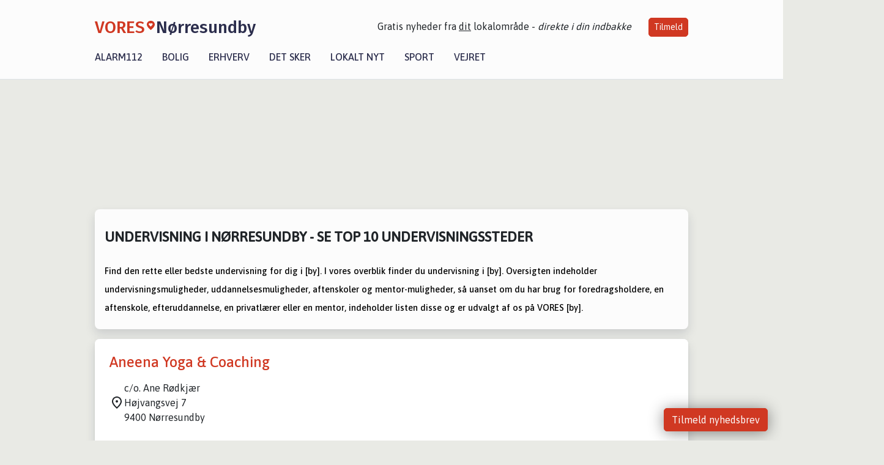

--- FILE ---
content_type: text/html; charset=utf-8
request_url: https://vores-norresundby.dk/erhverv/top10-undervisning-i-noerresundby
body_size: 12267
content:


<!DOCTYPE html>
<html lang="da">
<head>
    <meta charset="utf-8" />
    <meta name="viewport" content="width=device-width, initial-scale=1.0" />
    <title>Undervisning i N&#xF8;rresundby &#x2013; Se top 10 Undervisningssteder &#x2013; VORES N&#xF8;rresundby</title>
    
    <link href='https://fonts.gstatic.com' rel='preconnect' crossorigin>
<link href='https://assets.vorescdn.dk' rel='preconnect' crossorigin>
    <link rel="manifest" href="/manifest.json">
        <meta name="description" content="Er du p&#xE5; udkig efter en undervisning i N&#xF8;rresundby? S&#xE5; se med her! Vi giver et overblik over de 10 bedste Undervisningssteder i N&#xF8;rresundby." />


    <link rel="canonical" href="https://vores-norresundby.dk/erhverv/top10-undervisning-i-noerresundby">


<meta property="fb:app_id" content="603210533761694" />
    <meta property="fb:pages" content="113787850160589" />



    <meta name="google-site-verification" content="ysyJWBJX9HjFK_y9GAiKy7BoAbAEMjyDqlsVRxd-T58" />

    <meta name="facebook-domain-verification" content="johe6jxox4bekr9xzzvsii12646q8m" />

    
<link rel="icon" type="image/png" href="/img/icons/icon-152x152.png" />
<link rel="apple-touch-icon" type="image/png" href="/favicon.png" />

<link rel="preload" as="style" href="https://fonts.googleapis.com/css?family=Frank&#x2B;Ruhl&#x2B;Libre:400,700|Asap:400,500|Fira&#x2B;Sans:500|Merriweather:400&amp;display=swap">
<link href="https://fonts.googleapis.com/css?family=Frank&#x2B;Ruhl&#x2B;Libre:400,700|Asap:400,500|Fira&#x2B;Sans:500|Merriweather:400&amp;display=swap" rel="stylesheet" />

<link rel="preload" as="style" href="/dist/main.css?v=4lVlcf_nVVhS9k3-PzDma9gPCqVzZa-xwe6Z3nUGu-A">
<link rel="stylesheet" href="/dist/main.css?v=4lVlcf_nVVhS9k3-PzDma9gPCqVzZa-xwe6Z3nUGu-A" />
        <script type="text/javascript">
        window.dataLayer = window.dataLayer || [];
        window.dataLayer.push({
            dlv_page_type: "top-10",
            dlv_category: "Undervisning",
            dlv_source: null
        });
    </script>

    
    
<script>
var voresConfiguration = {"modules":["floating-subscribe"],"site":{"name":"N\u00F8rresundby","siteName":"VORES N\u00F8rresundby","hostname":"vores-norresundby.dk","facebookPageId":113787850160589,"instagramHandle":"vores.nordjylland"},"bannerPlaceholder":{"salesEmail":"salg@voresdigital.dk?subject=Henvendelse fra VORES N\u00F8rresundby","logo":"https://assets.vorescdn.dk/remote/vores-norresundby.dk/img/logo/site.png?width=250"},"facebookAppId":"603210533761694","googleSignInClientId":"643495767278-bqenl96m5li36d9c3e1a1ujch1giorgn.apps.googleusercontent.com","products":{"groceryPlusProductId":"832729fc-0197-4a09-a829-2ad24ec33c74"},"csrf":"CfDJ8FuIb0WNFg9DhYJimJMeEWhspx3bdsBjiqEu1ZEMVNhZuyl0E_WVkvYJxuWm4KTIsACY44MIG-APFxAX7qW4lVyZQyzuLefTCh9xZ2OozKqZWWrLVCcl56QoMT9MrtH7_N02L-HOzvJAAtKWWClx9Yk","gtmId":"GTM-PMFG7C7"}
</script>

<script src="/dist/essentials-bundle.js?v=hjEg4_jAEA1nYcyRynaMY4wTMfjlzT6aiRLaBhOhzEo" defer></script>
    
<script type="text/javascript">
var utag_data = {
}
</script>
<!-- Loading script asynchronously -->
<script type="text/javascript">
    (function(a,b,c,d){
    a='//tags.tiqcdn.com/utag/jysk-fynske-medier/partners/prod/utag.js';
    b=document;c='script';d=b.createElement(c);d.src=a;d.type='text/java'+c;d.async=true;
    a=b.getElementsByTagName(c)[0];a.parentNode.insertBefore(d,a);
    })();
</script>


<script async='async' src='//macro.adnami.io/macro/hosts/adsm.macro.voresdigital.dk.js'></script>


<script src="//zrzzqdBnFEBxKXGb4.ay.delivery/manager/zrzzqdBnFEBxKXGb4" type="text/javascript" referrerpolicy="no-referrer-when-downgrade"></script>


<script>window.googletag = window.googletag || {cmd: []};</script>
<script>
    googletag.cmd.push(function(){
        googletag.pubads().setTargeting('vd_page', "vores-norresundby.dk");
googletag.pubads().setTargeting('vd_category', "undervisning");googletag.pubads().setTargeting('vd_type', "top-10");    });
</script>
</head>
<body>
    

<div class="d-flex flex-column">
    

<header class="" id="header">
    <nav class="navbar navbar-expand-md navbar-light sticky ">
        <div class="container">
            <div class="d-flex flex-wrap align-items-center w-100 justify-content-between">
                    <a class="logo" href="/">
        <span>VORES</span><div class="logo-icon"><img alt="" src="/img/logo/homeheart.svg" aria-hidden="true" /></div><span>N&#xF8;rresundby</span>
                    </a>
                    <burger-menu></burger-menu>
                    <div class="d-none d-lg-block">
                        <span>Gratis nyheder fra <u>dit</u> lokalområde - <i>direkte i din indbakke</i></span>
                        <button onclick="vmh.showSubscribeModal('Header')" class="ml-4 btn btn-sm btn-primary">Tilmeld</button>
                    </div>
            </div>
                <div class="d-flex flex-wrap align-items-center">
                    
                    <div class="collapse navbar-collapse text-right text-md-center" id="navbarMenu">
                        <ul class="navbar-nav mr-auto mt-2 mt-lg-0">

                            <li class="nav-item">
                                <a class="nav-link" href="/alarm112">
                                    Alarm112
                                </a>
                            </li>
                            <li class="nav-item">
                                <a class="nav-link" href="/bolig">
                                    Bolig
                                </a>
                            </li>
                            <li class="nav-item" site="Site">
                                <a class="nav-link" href="/erhverv">
                                    Erhverv
                                </a>
                            </li>
                            <li class="nav-item">
                                <a class="nav-link" href="/detsker">
                                    Det sker
                                </a>
                            </li>
                            <li class="nav-item">
                                <a class="nav-link" href="/lokaltnyt">
                                    Lokalt nyt
                                </a>
                            </li>
                            <li class="nav-item">
                                <a class="nav-link" href="/sport">
                                    Sport
                                </a>
                            </li>
                            <li class="nav-item align-middle">
                                
                            </li>
                            <li class="nav-item align-middle">
                                <a class="nav-link align-items-center" href="/vejret">
                                    Vejret
                                </a>
                            </li>
                        </ul>
                    </div>
                </div>
        </div>
    </nav>
</header>
    <div class="d-flex flex-column flex-grow-1">
        <div class="flex-grow-1">
            <div class="container pt-3">
                            <div class="step_sticky step_sticky_left">
    <div data-ay-manager-id="div-gpt-ad-sticky_1">
        <script type="text/javascript">
            window.ayManagerEnv = window.ayManagerEnv || { cmd : []};
            window.ayManagerEnv.cmd.push(function() {
                ayManagerEnv.display("div-gpt-ad-sticky_1");
            });
        </script>
    </div>
</div>
                            <div class="step_sticky step_sticky_right">
    <div data-ay-manager-id="div-gpt-ad-sticky_2">
        <script type="text/javascript">
            window.ayManagerEnv = window.ayManagerEnv || { cmd : []};
            window.ayManagerEnv.cmd.push(function() {
                ayManagerEnv.display("div-gpt-ad-sticky_2");
            });
        </script>
    </div>
</div>
                            
<div class="step_billboard">
    <div data-ay-manager-id="div-gpt-ad-billboard_1">
        <script type="text/javascript">
            window.ayManagerEnv = window.ayManagerEnv || { cmd : []};
            window.ayManagerEnv.cmd.push(function() {
                ayManagerEnv.display("div-gpt-ad-billboard_1");
            });
        </script>
    </div>
</div>
                

<div class="my-3">
    <div class="container bg-white shadow p-3 mb-3">

        <h1 class="h4 text-uppercase font-weight-bold mt-3 mb-4">Undervisning i N&#xF8;rresundby - Se top 10 Undervisningssteder</h1>

                <div class="row">
                    <div class="col-12">
                        <div style="padding: 0; overflow: visible; cursor: text; clear: both; direction: ltr; color: rgba(0, 0, 0, 1); font-size: 12px"><h2 style="padding: 0; overflow-wrap: break-word; vertical-align: baseline; font-kerning: none; color: rgba(0, 0, 0, 1)"><span data-contrast="auto" lang="DA-DK" style="padding: 0; font-size: 11pt; font-variant-ligatures: none !important"><span style="padding: 0">Find den rette </span><span style="padding: 0">eller bedste undervisning</span><span style="padding: 0"> for dig i [</span><span style="padding: 0">by</span><span style="padding: 0">]. I vores overblik finder du undervisning i [</span><span style="padding: 0">by</span><span style="padding: 0">].</span><span style="padding: 0"> Oversigten indeholder undervisningsmuligheder, uddannelsesmuligheder, aftenskoler og mentor-muligheder</span><span style="padding: 0">, så uanset om du har brug for foredragsholdere, en aftenskole, efteruddannelse</span></span><span data-contrast="auto" lang="DA-DK" style="padding: 0; font-size: 11pt; font-variant-ligatures: none !important"><span style="padding: 0">, en privatlærer eller en mentor, indeholder listen disse</span><span style="padding: 0"> og er udvalgt af os på VORES [</span><span style="padding: 0">by</span><span style="padding: 0">]</span><span style="padding: 0">.</span></span><span data-ccp-props="{&quot;201341983&quot;:0,&quot;335559739&quot;:160,&quot;335559740&quot;:259}" style="padding: 0; font-size: 11pt">&nbsp;</span><span style="font-size: 11pt">&nbsp;</span></h2></div>
                    </div>
                </div>

    </div>


        <div class="container bg-white shadow mb-3">

            <div class="row">
                

<div class="top-10-card">
        <div class="col-12" style="padding:1.5rem" ga-track-impression="" data-customerid="" data-businessname="Aneena Yoga &amp; Coaching" data-businessid="98d41c54-3d88-4509-2bca-08de4f1a9e23" data-placement="1" data-container="business_card" data-containervariant="default">
            <h2 class="name">
                <a href="/erhverv/aneena-yoga-coaching/98d41c54-3d88-4509-2bca-08de4f1a9e23" ga-track-kpi="" data-action="click_seo_profile" data-variant="title" data-customerid="" data-businessname="Aneena Yoga &amp; Coaching" data-businessid="98d41c54-3d88-4509-2bca-08de4f1a9e23" data-placement="1" data-container="business_card" data-containervariant="default">Aneena Yoga &amp; Coaching</a>
            </h2>
            <div class="address-icon">
c/o. Ane R&#xF8;dkj&#xE6;r                    <br />
                H&#xF8;jvangsvej 7
                <br />
                9400 N&#xF8;rresundby
            </div>
        </div>
</div>

<div class="modal fade" id="contactModal98d41c54-3d88-4509-2bca-08de4f1a9e23" tabindex="-1" aria-labelledby="contactModalLabel" aria-hidden="true">
    <div class="modal-dialog">
        <div class="modal-content">
            <div class="modal-body">
                
<contact-punit-form data-id="98d41c54-3d88-4509-2bca-08de4f1a9e23" data-name="Aneena Yoga &amp; Coaching"></contact-punit-form>
            </div>
            <div class="modal-footer">
                <button type="button" class="btn btn-secondary" data-dismiss="modal">Luk</button>
            </div>
        </div>
    </div>
</div>


            </div>
        </div>
        <div class="container bg-white shadow mb-3">

            <div class="row">
                

<div class="top-10-card">
        <div class="col-12" style="padding:1.5rem" ga-track-impression="" data-customerid="" data-businessname="annehlpoledance v/Anne Larsson" data-businessid="9358689b-18c6-4755-3bd9-08dd5ea704b2" data-placement="2" data-container="business_card" data-containervariant="default">
            <h2 class="name">
                <a href="/erhverv/annehlpoledance-vanne-larsson/9358689b-18c6-4755-3bd9-08dd5ea704b2" ga-track-kpi="" data-action="click_seo_profile" data-variant="title" data-customerid="" data-businessname="annehlpoledance v/Anne Larsson" data-businessid="9358689b-18c6-4755-3bd9-08dd5ea704b2" data-placement="2" data-container="business_card" data-containervariant="default">annehlpoledance v/Anne Larsson</a>
            </h2>
            <div class="address-icon">
c/o. Anne H&#xF8;jgaard Larsson                    <br />
                Solhvervs Alle 20
                <br />
                9440 Aabybro
            </div>
        </div>
</div>

<div class="modal fade" id="contactModal9358689b-18c6-4755-3bd9-08dd5ea704b2" tabindex="-1" aria-labelledby="contactModalLabel" aria-hidden="true">
    <div class="modal-dialog">
        <div class="modal-content">
            <div class="modal-body">
                
<contact-punit-form data-id="9358689b-18c6-4755-3bd9-08dd5ea704b2" data-name="annehlpoledance v/Anne Larsson"></contact-punit-form>
            </div>
            <div class="modal-footer">
                <button type="button" class="btn btn-secondary" data-dismiss="modal">Luk</button>
            </div>
        </div>
    </div>
</div>


            </div>
        </div>
        <div class="container bg-white shadow mb-3">

            <div class="row">
                

<div class="top-10-card">
        <div class="col-12" style="padding:1.5rem" ga-track-impression="" data-customerid="" data-businessname="AOF Rebild" data-businessid="931b0cce-7912-4690-f886-08d893f5b04c" data-placement="3" data-container="business_card" data-containervariant="default">
            <h2 class="name">
                <a href="/erhverv/aof-rebild/931b0cce-7912-4690-f886-08d893f5b04c" ga-track-kpi="" data-action="click_seo_profile" data-variant="title" data-customerid="" data-businessname="AOF Rebild" data-businessid="931b0cce-7912-4690-f886-08d893f5b04c" data-placement="3" data-container="business_card" data-containervariant="default">AOF Rebild</a>
            </h2>
            <div class="address-icon">
c/o. AOF Region Nordjylland                    <br />
                Tinghusgade 3
                <br />
                9400 N&#xF8;rresundby
            </div>
        </div>
</div>

<div class="modal fade" id="contactModal931b0cce-7912-4690-f886-08d893f5b04c" tabindex="-1" aria-labelledby="contactModalLabel" aria-hidden="true">
    <div class="modal-dialog">
        <div class="modal-content">
            <div class="modal-body">
                
<contact-punit-form data-id="931b0cce-7912-4690-f886-08d893f5b04c" data-name="AOF Rebild"></contact-punit-form>
            </div>
            <div class="modal-footer">
                <button type="button" class="btn btn-secondary" data-dismiss="modal">Luk</button>
            </div>
        </div>
    </div>
</div>

    <div class="modal fade" id="phoneModal931b0cce-7912-4690-f886-08d893f5b04c" tabindex="-1" aria-labelledby="phoneModalLabel" aria-hidden="true">
        <div class="modal-dialog modal-sm">
            <div class="modal-content">
                <div class="modal-header">
                    <h5 class="modal-title">AOF Rebild</h5>
                    <button type="button" class="close" data-dismiss="modal" aria-label="Close">
                        <span aria-hidden="true">&times;</span>
                    </button>
                </div>
                <div class="modal-body">
                    <p class="mb-3">Telefonnummer</p>
                    <h4 class="mb-4">
                        <a href="tel:98282898" class="text-primary">98282898</a>
                    </h4>
                </div>
                <div class="modal-footer">
                    <button type="button" class="btn btn-secondary" data-dismiss="modal">Luk</button>
                </div>
            </div>
        </div>
    </div>

            </div>
        </div>
                <div class="row mb-3">
                    <div class="col-12">
                            
<div class="step_billboard">
    <div data-ay-manager-id="div-gpt-ad-billboard_2">
        <script type="text/javascript">
            window.ayManagerEnv = window.ayManagerEnv || { cmd : []};
            window.ayManagerEnv.cmd.push(function() {
                ayManagerEnv.display("div-gpt-ad-billboard_2");
            });
        </script>
    </div>
</div>
                    </div>
                </div>
        <div class="container bg-white shadow mb-3">

            <div class="row">
                

<div class="top-10-card">
        <div class="col-12" style="padding:1.5rem" ga-track-impression="" data-customerid="" data-businessname="AOF Region Nordjylland (inkl. aftenskolerne)" data-businessid="fbff0bac-8629-4a87-02dd-08dbe89c3781" data-placement="4" data-container="business_card" data-containervariant="default">
            <h2 class="name">
                <a href="/erhverv/aof-region-nordjylland-inkl-aftenskolerne/fbff0bac-8629-4a87-02dd-08dbe89c3781" ga-track-kpi="" data-action="click_seo_profile" data-variant="title" data-customerid="" data-businessname="AOF Region Nordjylland (inkl. aftenskolerne)" data-businessid="fbff0bac-8629-4a87-02dd-08dbe89c3781" data-placement="4" data-container="business_card" data-containervariant="default">AOF Region Nordjylland (inkl. aftenskolerne)</a>
            </h2>
            <div class="address-icon">
                Tinghusgade 3
                <br />
                9400 N&#xF8;rresundby
            </div>
        </div>
</div>

<div class="modal fade" id="contactModalfbff0bac-8629-4a87-02dd-08dbe89c3781" tabindex="-1" aria-labelledby="contactModalLabel" aria-hidden="true">
    <div class="modal-dialog">
        <div class="modal-content">
            <div class="modal-body">
                
<contact-punit-form data-id="fbff0bac-8629-4a87-02dd-08dbe89c3781" data-name="AOF Region Nordjylland (inkl. aftenskolerne)"></contact-punit-form>
            </div>
            <div class="modal-footer">
                <button type="button" class="btn btn-secondary" data-dismiss="modal">Luk</button>
            </div>
        </div>
    </div>
</div>

    <div class="modal fade" id="phoneModalfbff0bac-8629-4a87-02dd-08dbe89c3781" tabindex="-1" aria-labelledby="phoneModalLabel" aria-hidden="true">
        <div class="modal-dialog modal-sm">
            <div class="modal-content">
                <div class="modal-header">
                    <h5 class="modal-title">AOF Region Nordjylland (inkl. aftenskolerne)</h5>
                    <button type="button" class="close" data-dismiss="modal" aria-label="Close">
                        <span aria-hidden="true">&times;</span>
                    </button>
                </div>
                <div class="modal-body">
                    <p class="mb-3">Telefonnummer</p>
                    <h4 class="mb-4">
                        <a href="tel:98282898" class="text-primary">98282898</a>
                    </h4>
                </div>
                <div class="modal-footer">
                    <button type="button" class="btn btn-secondary" data-dismiss="modal">Luk</button>
                </div>
            </div>
        </div>
    </div>

            </div>
        </div>
        <div class="container bg-white shadow mb-3">

            <div class="row">
                

<div class="top-10-card">
        <div class="col-12" style="padding:1.5rem" ga-track-impression="" data-customerid="" data-businessname="AT-Coach" data-businessid="73671296-ff17-4039-c1b5-08db8fc85bef" data-placement="5" data-container="business_card" data-containervariant="default">
            <h2 class="name">
                <a href="/erhverv/at-coach/73671296-ff17-4039-c1b5-08db8fc85bef" ga-track-kpi="" data-action="click_seo_profile" data-variant="title" data-customerid="" data-businessname="AT-Coach" data-businessid="73671296-ff17-4039-c1b5-08db8fc85bef" data-placement="5" data-container="business_card" data-containervariant="default">AT-Coach</a>
            </h2>
            <div class="address-icon">
c/o. Annette Thomsen                    <br />
                Uldalsvej 12 D
                <br />
                9400 N&#xF8;rresundby
            </div>
        </div>
</div>

<div class="modal fade" id="contactModal73671296-ff17-4039-c1b5-08db8fc85bef" tabindex="-1" aria-labelledby="contactModalLabel" aria-hidden="true">
    <div class="modal-dialog">
        <div class="modal-content">
            <div class="modal-body">
                
<contact-punit-form data-id="73671296-ff17-4039-c1b5-08db8fc85bef" data-name="AT-Coach"></contact-punit-form>
            </div>
            <div class="modal-footer">
                <button type="button" class="btn btn-secondary" data-dismiss="modal">Luk</button>
            </div>
        </div>
    </div>
</div>


            </div>
        </div>
        <div class="container bg-white shadow mb-3">

            <div class="row">
                

<div class="top-10-card">
        <div class="col-12" style="padding:1.5rem" ga-track-impression="" data-customerid="" data-businessname="By Aagaard" data-businessid="e32734ce-c378-46ea-279f-08d98aab5460" data-placement="6" data-container="business_card" data-containervariant="default">
            <h2 class="name">
                <a href="/erhverv/by-aagaard/e32734ce-c378-46ea-279f-08d98aab5460" ga-track-kpi="" data-action="click_seo_profile" data-variant="title" data-customerid="" data-businessname="By Aagaard" data-businessid="e32734ce-c378-46ea-279f-08d98aab5460" data-placement="6" data-container="business_card" data-containervariant="default">By Aagaard</a>
            </h2>
            <div class="address-icon">
c/o. Jimmy Pantazi Aagaard Olesen                    <br />
                Abildg&#xE5;rdsvej 47, 1. th
                <br />
                9400 N&#xF8;rresundby
            </div>
        </div>
</div>

<div class="modal fade" id="contactModale32734ce-c378-46ea-279f-08d98aab5460" tabindex="-1" aria-labelledby="contactModalLabel" aria-hidden="true">
    <div class="modal-dialog">
        <div class="modal-content">
            <div class="modal-body">
                
<contact-punit-form data-id="e32734ce-c378-46ea-279f-08d98aab5460" data-name="By Aagaard"></contact-punit-form>
            </div>
            <div class="modal-footer">
                <button type="button" class="btn btn-secondary" data-dismiss="modal">Luk</button>
            </div>
        </div>
    </div>
</div>

    <div class="modal fade" id="phoneModale32734ce-c378-46ea-279f-08d98aab5460" tabindex="-1" aria-labelledby="phoneModalLabel" aria-hidden="true">
        <div class="modal-dialog modal-sm">
            <div class="modal-content">
                <div class="modal-header">
                    <h5 class="modal-title">By Aagaard</h5>
                    <button type="button" class="close" data-dismiss="modal" aria-label="Close">
                        <span aria-hidden="true">&times;</span>
                    </button>
                </div>
                <div class="modal-body">
                    <p class="mb-3">Telefonnummer</p>
                    <h4 class="mb-4">
                        <a href="tel:20715497" class="text-primary">20715497</a>
                    </h4>
                </div>
                <div class="modal-footer">
                    <button type="button" class="btn btn-secondary" data-dismiss="modal">Luk</button>
                </div>
            </div>
        </div>
    </div>

            </div>
        </div>
                <div class="row mb-3">
                    <div class="col-12">
                            
<div class="step_billboard">
    <div data-ay-manager-id="div-gpt-ad-billboard_3">
        <script type="text/javascript">
            window.ayManagerEnv = window.ayManagerEnv || { cmd : []};
            window.ayManagerEnv.cmd.push(function() {
                ayManagerEnv.display("div-gpt-ad-billboard_3");
            });
        </script>
    </div>
</div>
                    </div>
                </div>
        <div class="container bg-white shadow mb-3">

            <div class="row">
                

<div class="top-10-card">
        <div class="col-12" style="padding:1.5rem" ga-track-impression="" data-customerid="" data-businessname="bytoftelund" data-businessid="919ba866-05f5-45be-6bf0-08dc5828fb3c" data-placement="7" data-container="business_card" data-containervariant="default">
            <h2 class="name">
                <a href="/erhverv/bytoftelund/919ba866-05f5-45be-6bf0-08dc5828fb3c" ga-track-kpi="" data-action="click_seo_profile" data-variant="title" data-customerid="" data-businessname="bytoftelund" data-businessid="919ba866-05f5-45be-6bf0-08dc5828fb3c" data-placement="7" data-container="business_card" data-containervariant="default">bytoftelund</a>
            </h2>
            <div class="address-icon">
c/o. Merete Toftelund S&#xF8;rensen                    <br />
                Peder P. Hedeg&#xE5;rds Vej 7
                <br />
                9400 N&#xF8;rresundby
            </div>
        </div>
</div>

<div class="modal fade" id="contactModal919ba866-05f5-45be-6bf0-08dc5828fb3c" tabindex="-1" aria-labelledby="contactModalLabel" aria-hidden="true">
    <div class="modal-dialog">
        <div class="modal-content">
            <div class="modal-body">
                
<contact-punit-form data-id="919ba866-05f5-45be-6bf0-08dc5828fb3c" data-name="bytoftelund"></contact-punit-form>
            </div>
            <div class="modal-footer">
                <button type="button" class="btn btn-secondary" data-dismiss="modal">Luk</button>
            </div>
        </div>
    </div>
</div>

    <div class="modal fade" id="phoneModal919ba866-05f5-45be-6bf0-08dc5828fb3c" tabindex="-1" aria-labelledby="phoneModalLabel" aria-hidden="true">
        <div class="modal-dialog modal-sm">
            <div class="modal-content">
                <div class="modal-header">
                    <h5 class="modal-title">bytoftelund</h5>
                    <button type="button" class="close" data-dismiss="modal" aria-label="Close">
                        <span aria-hidden="true">&times;</span>
                    </button>
                </div>
                <div class="modal-body">
                    <p class="mb-3">Telefonnummer</p>
                    <h4 class="mb-4">
                        <a href="tel:21827199" class="text-primary">21827199</a>
                    </h4>
                </div>
                <div class="modal-footer">
                    <button type="button" class="btn btn-secondary" data-dismiss="modal">Luk</button>
                </div>
            </div>
        </div>
    </div>

            </div>
        </div>
        <div class="container bg-white shadow mb-3">

            <div class="row">
                

<div class="top-10-card">
        <div class="col-12" style="padding:1.5rem" ga-track-impression="" data-customerid="" data-businessname="CoPe" data-businessid="450b4df5-1dc0-478b-7af1-08dc9fabc00d" data-placement="8" data-container="business_card" data-containervariant="default">
            <h2 class="name">
                <a href="/erhverv/cope/450b4df5-1dc0-478b-7af1-08dc9fabc00d" ga-track-kpi="" data-action="click_seo_profile" data-variant="title" data-customerid="" data-businessname="CoPe" data-businessid="450b4df5-1dc0-478b-7af1-08dc9fabc00d" data-placement="8" data-container="business_card" data-containervariant="default">CoPe</a>
            </h2>
            <div class="address-icon">
c/o. Vicki Schultz Lund                    <br />
                Skansevej 40 C, st. th
                <br />
                9400 N&#xF8;rresundby
            </div>
        </div>
</div>

<div class="modal fade" id="contactModal450b4df5-1dc0-478b-7af1-08dc9fabc00d" tabindex="-1" aria-labelledby="contactModalLabel" aria-hidden="true">
    <div class="modal-dialog">
        <div class="modal-content">
            <div class="modal-body">
                
<contact-punit-form data-id="450b4df5-1dc0-478b-7af1-08dc9fabc00d" data-name="CoPe"></contact-punit-form>
            </div>
            <div class="modal-footer">
                <button type="button" class="btn btn-secondary" data-dismiss="modal">Luk</button>
            </div>
        </div>
    </div>
</div>

    <div class="modal fade" id="phoneModal450b4df5-1dc0-478b-7af1-08dc9fabc00d" tabindex="-1" aria-labelledby="phoneModalLabel" aria-hidden="true">
        <div class="modal-dialog modal-sm">
            <div class="modal-content">
                <div class="modal-header">
                    <h5 class="modal-title">CoPe</h5>
                    <button type="button" class="close" data-dismiss="modal" aria-label="Close">
                        <span aria-hidden="true">&times;</span>
                    </button>
                </div>
                <div class="modal-body">
                    <p class="mb-3">Telefonnummer</p>
                    <h4 class="mb-4">
                        <a href="tel:24651730" class="text-primary">24651730</a>
                    </h4>
                </div>
                <div class="modal-footer">
                    <button type="button" class="btn btn-secondary" data-dismiss="modal">Luk</button>
                </div>
            </div>
        </div>
    </div>

            </div>
        </div>
        <div class="container bg-white shadow mb-3">

            <div class="row">
                

<div class="top-10-card">
        <div class="col-12" style="padding:1.5rem" ga-track-impression="" data-customerid="" data-businessname="Dekra AMU Center Nordjylland (Afd.N&#xF8;rresundby)" data-businessid="bccb864e-0efd-4c42-24e6-08ddbe7be3e5" data-placement="9" data-container="business_card" data-containervariant="default">
            <h2 class="name">
                <a href="/erhverv/dekra-amu-center-nordjylland-afdnoerresundby/bccb864e-0efd-4c42-24e6-08ddbe7be3e5" ga-track-kpi="" data-action="click_seo_profile" data-variant="title" data-customerid="" data-businessname="Dekra AMU Center Nordjylland (Afd.N&#xF8;rresundby)" data-businessid="bccb864e-0efd-4c42-24e6-08ddbe7be3e5" data-placement="9" data-container="business_card" data-containervariant="default">Dekra AMU Center Nordjylland (Afd.N&#xF8;rresundby)</a>
            </h2>
            <div class="address-icon">
                Loftbrovej 20
                <br />
                9400 N&#xF8;rresundby
            </div>
        </div>
</div>

<div class="modal fade" id="contactModalbccb864e-0efd-4c42-24e6-08ddbe7be3e5" tabindex="-1" aria-labelledby="contactModalLabel" aria-hidden="true">
    <div class="modal-dialog">
        <div class="modal-content">
            <div class="modal-body">
                
<contact-punit-form data-id="bccb864e-0efd-4c42-24e6-08ddbe7be3e5" data-name="Dekra AMU Center Nordjylland (Afd.N&#xF8;rresundby)"></contact-punit-form>
            </div>
            <div class="modal-footer">
                <button type="button" class="btn btn-secondary" data-dismiss="modal">Luk</button>
            </div>
        </div>
    </div>
</div>

    <div class="modal fade" id="phoneModalbccb864e-0efd-4c42-24e6-08ddbe7be3e5" tabindex="-1" aria-labelledby="phoneModalLabel" aria-hidden="true">
        <div class="modal-dialog modal-sm">
            <div class="modal-content">
                <div class="modal-header">
                    <h5 class="modal-title">Dekra AMU Center Nordjylland (Afd.N&#xF8;rresundby)</h5>
                    <button type="button" class="close" data-dismiss="modal" aria-label="Close">
                        <span aria-hidden="true">&times;</span>
                    </button>
                </div>
                <div class="modal-body">
                    <p class="mb-3">Telefonnummer</p>
                    <h4 class="mb-4">
                        <a href="tel:70606500" class="text-primary">70606500</a>
                    </h4>
                </div>
                <div class="modal-footer">
                    <button type="button" class="btn btn-secondary" data-dismiss="modal">Luk</button>
                </div>
            </div>
        </div>
    </div>

            </div>
        </div>
                <div class="row mb-3">
                    <div class="col-12">
                            
<div class="step_billboard">
    <div data-ay-manager-id="div-gpt-ad-billboard_4">
        <script type="text/javascript">
            window.ayManagerEnv = window.ayManagerEnv || { cmd : []};
            window.ayManagerEnv.cmd.push(function() {
                ayManagerEnv.display("div-gpt-ad-billboard_4");
            });
        </script>
    </div>
</div>
                    </div>
                </div>
        <div class="container bg-white shadow mb-3">

            <div class="row">
                

<div class="top-10-card">
        <div class="col-12" style="padding:1.5rem" ga-track-impression="" data-customerid="" data-businessname="DEKRA AMU Center N&#xF8;rresundby" data-businessid="297ea33c-af46-40d4-7a72-08dc9fabc00d" data-placement="10" data-container="business_card" data-containervariant="default">
            <h2 class="name">
                <a href="/erhverv/dekra-amu-center-noerresundby/297ea33c-af46-40d4-7a72-08dc9fabc00d" ga-track-kpi="" data-action="click_seo_profile" data-variant="title" data-customerid="" data-businessname="DEKRA AMU Center N&#xF8;rresundby" data-businessid="297ea33c-af46-40d4-7a72-08dc9fabc00d" data-placement="10" data-container="business_card" data-containervariant="default">DEKRA AMU Center N&#xF8;rresundby</a>
            </h2>
            <div class="address-icon">
                Sundsholmen 21
                <br />
                9400 N&#xF8;rresundby
            </div>
        </div>
</div>

<div class="modal fade" id="contactModal297ea33c-af46-40d4-7a72-08dc9fabc00d" tabindex="-1" aria-labelledby="contactModalLabel" aria-hidden="true">
    <div class="modal-dialog">
        <div class="modal-content">
            <div class="modal-body">
                
<contact-punit-form data-id="297ea33c-af46-40d4-7a72-08dc9fabc00d" data-name="DEKRA AMU Center N&#xF8;rresundby"></contact-punit-form>
            </div>
            <div class="modal-footer">
                <button type="button" class="btn btn-secondary" data-dismiss="modal">Luk</button>
            </div>
        </div>
    </div>
</div>

    <div class="modal fade" id="phoneModal297ea33c-af46-40d4-7a72-08dc9fabc00d" tabindex="-1" aria-labelledby="phoneModalLabel" aria-hidden="true">
        <div class="modal-dialog modal-sm">
            <div class="modal-content">
                <div class="modal-header">
                    <h5 class="modal-title">DEKRA AMU Center N&#xF8;rresundby</h5>
                    <button type="button" class="close" data-dismiss="modal" aria-label="Close">
                        <span aria-hidden="true">&times;</span>
                    </button>
                </div>
                <div class="modal-body">
                    <p class="mb-3">Telefonnummer</p>
                    <h4 class="mb-4">
                        <a href="tel:31632818" class="text-primary">31632818</a>
                    </h4>
                </div>
                <div class="modal-footer">
                    <button type="button" class="btn btn-secondary" data-dismiss="modal">Luk</button>
                </div>
            </div>
        </div>
    </div>

            </div>
        </div>
        <div class="container bg-white shadow mb-3">

            <div class="row">
                

<div class="top-10-card">
        <div class="col-12" style="padding:1.5rem" ga-track-impression="" data-customerid="" data-businessname="Din sti" data-businessid="5906b8d5-0dac-4653-afc3-08dca78708e1" data-placement="11" data-container="business_card" data-containervariant="default">
            <h2 class="name">
                <a href="/erhverv/din-sti/5906b8d5-0dac-4653-afc3-08dca78708e1" ga-track-kpi="" data-action="click_seo_profile" data-variant="title" data-customerid="" data-businessname="Din sti" data-businessid="5906b8d5-0dac-4653-afc3-08dca78708e1" data-placement="11" data-container="business_card" data-containervariant="default">Din sti</a>
            </h2>
            <div class="address-icon">
                Blomsterskr&#xE6;nten 2
                <br />
                9400 N&#xF8;rresundby
            </div>
        </div>
</div>

<div class="modal fade" id="contactModal5906b8d5-0dac-4653-afc3-08dca78708e1" tabindex="-1" aria-labelledby="contactModalLabel" aria-hidden="true">
    <div class="modal-dialog">
        <div class="modal-content">
            <div class="modal-body">
                
<contact-punit-form data-id="5906b8d5-0dac-4653-afc3-08dca78708e1" data-name="Din sti"></contact-punit-form>
            </div>
            <div class="modal-footer">
                <button type="button" class="btn btn-secondary" data-dismiss="modal">Luk</button>
            </div>
        </div>
    </div>
</div>

    <div class="modal fade" id="phoneModal5906b8d5-0dac-4653-afc3-08dca78708e1" tabindex="-1" aria-labelledby="phoneModalLabel" aria-hidden="true">
        <div class="modal-dialog modal-sm">
            <div class="modal-content">
                <div class="modal-header">
                    <h5 class="modal-title">Din sti</h5>
                    <button type="button" class="close" data-dismiss="modal" aria-label="Close">
                        <span aria-hidden="true">&times;</span>
                    </button>
                </div>
                <div class="modal-body">
                    <p class="mb-3">Telefonnummer</p>
                    <h4 class="mb-4">
                        <a href="tel:51941270" class="text-primary">51941270</a>
                    </h4>
                </div>
                <div class="modal-footer">
                    <button type="button" class="btn btn-secondary" data-dismiss="modal">Luk</button>
                </div>
            </div>
        </div>
    </div>

            </div>
        </div>
        <div class="container bg-white shadow mb-3">

            <div class="row">
                

<div class="top-10-card">
        <div class="col-12" style="padding:1.5rem" ga-track-impression="" data-customerid="" data-businessname="Dressurn&#xF8;rd" data-businessid="6d8d0190-edfd-4076-312b-08ddb312560c" data-placement="12" data-container="business_card" data-containervariant="default">
            <h2 class="name">
                <a href="/erhverv/dressurnoerd/6d8d0190-edfd-4076-312b-08ddb312560c" ga-track-kpi="" data-action="click_seo_profile" data-variant="title" data-customerid="" data-businessname="Dressurn&#xF8;rd" data-businessid="6d8d0190-edfd-4076-312b-08ddb312560c" data-placement="12" data-container="business_card" data-containervariant="default">Dressurn&#xF8;rd</a>
            </h2>
            <div class="address-icon">
c/o. Helle Hjelm Hansen                    <br />
                Hj&#xF8;rringvej 162
                <br />
                9400 N&#xF8;rresundby
            </div>
        </div>
</div>

<div class="modal fade" id="contactModal6d8d0190-edfd-4076-312b-08ddb312560c" tabindex="-1" aria-labelledby="contactModalLabel" aria-hidden="true">
    <div class="modal-dialog">
        <div class="modal-content">
            <div class="modal-body">
                
<contact-punit-form data-id="6d8d0190-edfd-4076-312b-08ddb312560c" data-name="Dressurn&#xF8;rd"></contact-punit-form>
            </div>
            <div class="modal-footer">
                <button type="button" class="btn btn-secondary" data-dismiss="modal">Luk</button>
            </div>
        </div>
    </div>
</div>


            </div>
        </div>
                <div class="row mb-3">
                    <div class="col-12">
                            
<div class="step_billboard">
    <div data-ay-manager-id="div-gpt-ad-billboard_5">
        <script type="text/javascript">
            window.ayManagerEnv = window.ayManagerEnv || { cmd : []};
            window.ayManagerEnv.cmd.push(function() {
                ayManagerEnv.display("div-gpt-ad-billboard_5");
            });
        </script>
    </div>
</div>
                    </div>
                </div>
        <div class="container bg-white shadow mb-3">

            <div class="row">
                

<div class="top-10-card">
        <div class="col-12" style="padding:1.5rem" ga-track-impression="" data-customerid="" data-businessname="D&#x27;Stilla" data-businessid="27c6246d-16b1-4ada-3136-08ddb312560c" data-placement="13" data-container="business_card" data-containervariant="default">
            <h2 class="name">
                <a href="/erhverv/dstilla/27c6246d-16b1-4ada-3136-08ddb312560c" ga-track-kpi="" data-action="click_seo_profile" data-variant="title" data-customerid="" data-businessname="D&#x27;Stilla" data-businessid="27c6246d-16b1-4ada-3136-08ddb312560c" data-placement="13" data-container="business_card" data-containervariant="default">D&#x27;Stilla</a>
            </h2>
            <div class="address-icon">
                Rolighedsvej 7 A, 1. tv
                <br />
                9400 N&#xF8;rresundby
            </div>
        </div>
</div>

<div class="modal fade" id="contactModal27c6246d-16b1-4ada-3136-08ddb312560c" tabindex="-1" aria-labelledby="contactModalLabel" aria-hidden="true">
    <div class="modal-dialog">
        <div class="modal-content">
            <div class="modal-body">
                
<contact-punit-form data-id="27c6246d-16b1-4ada-3136-08ddb312560c" data-name="D&#x27;Stilla"></contact-punit-form>
            </div>
            <div class="modal-footer">
                <button type="button" class="btn btn-secondary" data-dismiss="modal">Luk</button>
            </div>
        </div>
    </div>
</div>


            </div>
        </div>
        <div class="container bg-white shadow mb-3">

            <div class="row">
                

<div class="top-10-card">
        <div class="col-12" style="padding:1.5rem" ga-track-impression="" data-customerid="" data-businessname="EDUGANDA I/S" data-businessid="2ca2516e-e591-433f-6b66-08dc5828fb3c" data-placement="14" data-container="business_card" data-containervariant="default">
            <h2 class="name">
                <a href="/erhverv/eduganda-is/2ca2516e-e591-433f-6b66-08dc5828fb3c" ga-track-kpi="" data-action="click_seo_profile" data-variant="title" data-customerid="" data-businessname="EDUGANDA I/S" data-businessid="2ca2516e-e591-433f-6b66-08dc5828fb3c" data-placement="14" data-container="business_card" data-containervariant="default">EDUGANDA I/S</a>
            </h2>
            <div class="address-icon">
c/o. Regitze Sevelsted                    <br />
                Vestergade 19, st.
                <br />
                9400 N&#xF8;rresundby
            </div>
        </div>
</div>

<div class="modal fade" id="contactModal2ca2516e-e591-433f-6b66-08dc5828fb3c" tabindex="-1" aria-labelledby="contactModalLabel" aria-hidden="true">
    <div class="modal-dialog">
        <div class="modal-content">
            <div class="modal-body">
                
<contact-punit-form data-id="2ca2516e-e591-433f-6b66-08dc5828fb3c" data-name="EDUGANDA I/S"></contact-punit-form>
            </div>
            <div class="modal-footer">
                <button type="button" class="btn btn-secondary" data-dismiss="modal">Luk</button>
            </div>
        </div>
    </div>
</div>


            </div>
        </div>
        <div class="container bg-white shadow mb-3">

            <div class="row">
                

<div class="top-10-card">
        <div class="col-12" style="padding:1.5rem" ga-track-impression="" data-customerid="" data-businessname="ESTO" data-businessid="f1bb19e0-f7d1-4b91-afcb-08dca78708e1" data-placement="15" data-container="business_card" data-containervariant="default">
            <h2 class="name">
                <a href="/erhverv/esto/f1bb19e0-f7d1-4b91-afcb-08dca78708e1" ga-track-kpi="" data-action="click_seo_profile" data-variant="title" data-customerid="" data-businessname="ESTO" data-businessid="f1bb19e0-f7d1-4b91-afcb-08dca78708e1" data-placement="15" data-container="business_card" data-containervariant="default">ESTO</a>
            </h2>
            <div class="address-icon">
                R&#xF8;gildsvej 24
                <br />
                9400 N&#xF8;rresundby
            </div>
        </div>
</div>

<div class="modal fade" id="contactModalf1bb19e0-f7d1-4b91-afcb-08dca78708e1" tabindex="-1" aria-labelledby="contactModalLabel" aria-hidden="true">
    <div class="modal-dialog">
        <div class="modal-content">
            <div class="modal-body">
                
<contact-punit-form data-id="f1bb19e0-f7d1-4b91-afcb-08dca78708e1" data-name="ESTO"></contact-punit-form>
            </div>
            <div class="modal-footer">
                <button type="button" class="btn btn-secondary" data-dismiss="modal">Luk</button>
            </div>
        </div>
    </div>
</div>


            </div>
        </div>

    

<nav aria-label="Side navigation">
    <ul class="pagination">
        <li class="page-item active ">
                <a class="page-link" href="/erhverv/top10-undervisning-i-noerresundby">1</a>
        </li>
        <li class="page-item  ">
                <a class="page-link" href="/erhverv/top10-undervisning-i-noerresundby?side=2">2</a>
        </li>
        <li class="page-item  ">
                <a class="page-link" href="/erhverv/top10-undervisning-i-noerresundby?side=3">3</a>
        </li>
        <li class="page-item  ">
                <a class="page-link" href="/erhverv/top10-undervisning-i-noerresundby?side=4">4</a>
        </li>
        <li class="page-item  ">
                <a class="page-link" href="/erhverv/top10-undervisning-i-noerresundby?side=5">5</a>
        </li>
    </ul>
</nav>


        
<div class="bg-handyhand p-3 rounded-corners my-3 font-sans">
    <img src="/img/integrations/handyhand/logo.svg" width="316" height="69" class="img-fluid" alt="Handyhand" />

    <h2 class="h1 font-weight-bold">Få billig hjælp fra private i N&#xF8;rresundby</h2>
    <p>Beskriv din opgave og modtag gratis bud fra lokale med Handyhand.</p>

    <h3>Seneste udførte opgaver</h3>
    <div class="bg-white rounded-corners p-3 mb-3">
        <ul class="list-unstyled m-0">
                <li class="d-flex justify-content-between my-1">
                    Clean my room
                    <strong class="ml-2 flex-shrink-0">400 kr.</strong>
                </li>
                <li class="d-flex justify-content-between my-1">
                    Ut&#xE6;t vandr&#xF8;r
                    <strong class="ml-2 flex-shrink-0">1.750 kr.</strong>
                </li>
                <li class="d-flex justify-content-between my-1">
                    S&#xE6;tte TV op med samt lyd bag TV
                    <strong class="ml-2 flex-shrink-0">750 kr.</strong>
                </li>
                <li class="d-flex justify-content-between my-1">
                    Hj&#xE6;lp til ops&#xE6;tning af lampe, to malerier.
                    <strong class="ml-2 flex-shrink-0">500 kr.</strong>
                </li>
                <li class="d-flex justify-content-between my-1">
                    Oph&#xE6;ng af lampe i troldtekt loft
                    <strong class="ml-2 flex-shrink-0">500 kr.</strong>
                </li>
                <li class="d-flex justify-content-between my-1">
                    Reng&#xF8;ring
                    <strong class="ml-2 flex-shrink-0">600 kr.</strong>
                </li>
            
        </ul>
    </div>
    <h3>Opret en opgave</h3>
    <form target="_blank" method="get" action="https://handyhand.dk/opret">
        <input type="hidden" name="utm_source" value="vores-digital" />
        <input type="hidden" name="utm_medium" value="form" />
        <input type="hidden" name="utm_campaign" value="vores-norresundby.dk" />
        <div class="form-group row">
            <div class="col-12 col-md-6">
                <input type="text" class="form-control" name="taskTitle" placeholder="Jeg skal bruge en handyman...">
            </div>
        </div>
        <div class="form-group">
            <div class="custom-control custom-checkbox">
                <input type="checkbox" class="custom-control-input" name="toolsNeeded" id="toolsNeeded" value="true">
                <label class="custom-control-label" for="toolsNeeded">Der skal medbringes det relevante værktøj</label>
            </div>
        </div>
        <button type="submit" class="btn btn-primary">Modtag bud gratis</button>
    </form>

</div>


    <div class="container bg-white shadow articles-page p-3 mb-3 filters">

        <div class="col-12">
            <h2 class="h5 mb-2">Andre kategorier</h2>
            <p>
                Fandt du ikke, hvad du søgte, så kig i en af vores andre kategorier eller brug vores <a style="text-decoration:underline" href="/erhverv">udvidet søgning</a>.
            </p>
            <div class="row">
                <div class="col-12">

                    <div class="row categories">
                            <div class="col-12 col-xs-12 col-sm-6 col-md-6 col-lg-4">
                                <a href="/erhverv/top10-advokat-i-noerresundby">Advokat</a>
                            </div>
                            <div class="col-12 col-xs-12 col-sm-6 col-md-6 col-lg-4">
                                <a href="/erhverv/top10-arkitekt-i-noerresundby">Arkitekt</a>
                            </div>
                            <div class="col-12 col-xs-12 col-sm-6 col-md-6 col-lg-4">
                                <a href="/erhverv/top10-autovaerksted-mekanik-i-noerresundby">Autov&#xE6;rksted / mekanik</a>
                            </div>
                            <div class="col-12 col-xs-12 col-sm-6 col-md-6 col-lg-4">
                                <a href="/erhverv/top10-bager-i-noerresundby">Bager</a>
                            </div>
                            <div class="col-12 col-xs-12 col-sm-6 col-md-6 col-lg-4">
                                <a href="/erhverv/top10-bank-og-pengeinstitut-i-noerresundby">Bank og pengeinstitut</a>
                            </div>
                            <div class="col-12 col-xs-12 col-sm-6 col-md-6 col-lg-4">
                                <a href="/erhverv/top10-bedemand-i-noerresundby">Bedemand</a>
                            </div>
                            <div class="col-12 col-xs-12 col-sm-6 col-md-6 col-lg-4">
                                <a href="/erhverv/top10-behandlingstilbud-i-noerresundby">Behandlingstilbud</a>
                            </div>
                            <div class="col-12 col-xs-12 col-sm-6 col-md-6 col-lg-4">
                                <a href="/erhverv/top10-bibliotek-arkiv-og-museum-i-noerresundby">Bibliotek, arkiv og museum</a>
                            </div>
                            <div class="col-12 col-xs-12 col-sm-6 col-md-6 col-lg-4">
                                <a href="/erhverv/top10-bilforhandler-i-noerresundby">Bilforhandler</a>
                            </div>
                            <div class="col-12 col-xs-12 col-sm-6 col-md-6 col-lg-4">
                                <a href="/erhverv/top10-biludlejning-i-noerresundby">Biludlejning</a>
                            </div>
                            <div class="col-12 col-xs-12 col-sm-6 col-md-6 col-lg-4">
                                <a href="/erhverv/top10-byggemarked-traelast-i-noerresundby">Byggemarked / tr&#xE6;last</a>
                            </div>
                            <div class="col-12 col-xs-12 col-sm-6 col-md-6 col-lg-4">
                                <a href="/erhverv/top10-boernehave-i-noerresundby">B&#xF8;rnehave</a>
                            </div>
                            <div class="col-12 col-xs-12 col-sm-6 col-md-6 col-lg-4">
                                <a href="/erhverv/top10-catering-i-noerresundby">Catering</a>
                            </div>
                            <div class="col-12 col-xs-12 col-sm-6 col-md-6 col-lg-4">
                                <a href="/erhverv/top10-cykelforhandler-i-noerresundby">Cykelforhandler</a>
                            </div>
                            <div class="col-12 col-xs-12 col-sm-6 col-md-6 col-lg-4">
                                <a href="/erhverv/top10-dagpleje-i-noerresundby">Dagpleje</a>
                            </div>
                            <div class="col-12 col-xs-12 col-sm-6 col-md-6 col-lg-4">
                                <a href="/erhverv/top10-detailhandel-i-noerresundby">Detailhandel</a>
                            </div>
                            <div class="col-12 col-xs-12 col-sm-6 col-md-6 col-lg-4">
                                <a href="/erhverv/top10-dyrehandel-i-noerresundby">Dyrehandel</a>
                            </div>
                            <div class="col-12 col-xs-12 col-sm-6 col-md-6 col-lg-4">
                                <a href="/erhverv/top10-dyrlaege-i-noerresundby">Dyrl&#xE6;ge</a>
                            </div>
                            <div class="col-12 col-xs-12 col-sm-6 col-md-6 col-lg-4">
                                <a href="/erhverv/top10-ejendomsmaegler-i-noerresundby">Ejendomsm&#xE6;gler</a>
                            </div>
                            <div class="col-12 col-xs-12 col-sm-6 col-md-6 col-lg-4">
                                <a href="/erhverv/top10-el-gas-vand-og-fjernvarmeforsyning-i-noerresundby">El-, gas-, vand- og fjernvarmeforsyning</a>
                            </div>
                            <div class="col-12 col-xs-12 col-sm-6 col-md-6 col-lg-4">
                                <a href="/erhverv/top10-elektriker-i-noerresundby">Elektriker</a>
                            </div>
                            <div class="col-12 col-xs-12 col-sm-6 col-md-6 col-lg-4">
                                <a href="/erhverv/top10-elektronik-it-i-noerresundby">Elektronik / IT</a>
                            </div>
                            <div class="col-12 col-xs-12 col-sm-6 col-md-6 col-lg-4">
                                <a href="/erhverv/top10-entreprenoer-i-noerresundby">Entrepren&#xF8;r</a>
                            </div>
                            <div class="col-12 col-xs-12 col-sm-6 col-md-6 col-lg-4">
                                <a href="/erhverv/top10-fitnesscenter-i-noerresundby">Fitnesscenter</a>
                            </div>
                            <div class="col-12 col-xs-12 col-sm-6 col-md-6 col-lg-4">
                                <a href="/erhverv/top10-flyttemand-flyttefolk-i-noerresundby">Flyttemand / flyttefolk</a>
                            </div>
                            <div class="col-12 col-xs-12 col-sm-6 col-md-6 col-lg-4">
                                <a href="/erhverv/top10-forsikring-i-noerresundby">Forsikring</a>
                            </div>
                            <div class="col-12 col-xs-12 col-sm-6 col-md-6 col-lg-4">
                                <a href="/erhverv/top10-fotograf-i-noerresundby">Fotograf</a>
                            </div>
                            <div class="col-12 col-xs-12 col-sm-6 col-md-6 col-lg-4">
                                <a href="/erhverv/top10-frisoer-i-noerresundby">Fris&#xF8;r</a>
                            </div>
                            <div class="col-12 col-xs-12 col-sm-6 col-md-6 col-lg-4">
                                <a href="/erhverv/top10-gartner-i-noerresundby">Gartner</a>
                            </div>
                            <div class="col-12 col-xs-12 col-sm-6 col-md-6 col-lg-4">
                                <a href="/erhverv/top10-guldsmed-urmager-i-noerresundby">Guldsmed / Urmager</a>
                            </div>
                            <div class="col-12 col-xs-12 col-sm-6 col-md-6 col-lg-4">
                                <a href="/erhverv/top10-hotel-i-noerresundby">Hotel</a>
                            </div>
                            <div class="col-12 col-xs-12 col-sm-6 col-md-6 col-lg-4">
                                <a href="/erhverv/top10-kunst-og-galleri-i-noerresundby">Kunst og galleri</a>
                            </div>
                            <div class="col-12 col-xs-12 col-sm-6 col-md-6 col-lg-4">
                                <a href="/erhverv/top10-koebmand-og-doegnkiosk-i-noerresundby">K&#xF8;bmand og d&#xF8;gnkiosk</a>
                            </div>
                            <div class="col-12 col-xs-12 col-sm-6 col-md-6 col-lg-4">
                                <a href="/erhverv/top10-koekkenforhandler-i-noerresundby">K&#xF8;kkenforhandler</a>
                            </div>
                            <div class="col-12 col-xs-12 col-sm-6 col-md-6 col-lg-4">
                                <a href="/erhverv/top10-koereskole-i-noerresundby">K&#xF8;reskole</a>
                            </div>
                            <div class="col-12 col-xs-12 col-sm-6 col-md-6 col-lg-4">
                                <a href="/erhverv/top10-laege-i-noerresundby">L&#xE6;ge</a>
                            </div>
                            <div class="col-12 col-xs-12 col-sm-6 col-md-6 col-lg-4">
                                <a href="/erhverv/top10-maler-i-noerresundby">Maler</a>
                            </div>
                            <div class="col-12 col-xs-12 col-sm-6 col-md-6 col-lg-4">
                                <a href="/erhverv/top10-massage-i-noerresundby">Massage</a>
                            </div>
                            <div class="col-12 col-xs-12 col-sm-6 col-md-6 col-lg-4">
                                <a href="/erhverv/top10-murer-i-noerresundby">Murer</a>
                            </div>
                            <div class="col-12 col-xs-12 col-sm-6 col-md-6 col-lg-4">
                                <a href="/erhverv/top10-offentlig-forvaltning-forsvar-og-socialsikring-i-noerresundby">Offentlig forvaltning, forsvar og socialsikring</a>
                            </div>
                            <div class="col-12 col-xs-12 col-sm-6 col-md-6 col-lg-4">
                                <a href="/erhverv/top10-optiker-i-noerresundby">Optiker</a>
                            </div>
                            <div class="col-12 col-xs-12 col-sm-6 col-md-6 col-lg-4">
                                <a href="/erhverv/top10-organisation-og-forening-i-noerresundby">Organisation og forening</a>
                            </div>
                            <div class="col-12 col-xs-12 col-sm-6 col-md-6 col-lg-4">
                                <a href="/erhverv/top10-piercing-tatovering-i-noerresundby">Piercing / Tatovering</a>
                            </div>
                            <div class="col-12 col-xs-12 col-sm-6 col-md-6 col-lg-4">
                                <a href="/erhverv/top10-pizzeria-grillbar-isbar-mm-i-noerresundby">Pizzeria, grillbar, isbar mm.</a>
                            </div>
                            <div class="col-12 col-xs-12 col-sm-6 col-md-6 col-lg-4">
                                <a href="/erhverv/top10-planteskole-blomsterhandler-i-noerresundby">Planteskole / blomsterhandler</a>
                            </div>
                            <div class="col-12 col-xs-12 col-sm-6 col-md-6 col-lg-4">
                                <a href="/erhverv/top10-psykologisk-raadgivning-i-noerresundby">Psykologisk r&#xE5;dgivning</a>
                            </div>
                            <div class="col-12 col-xs-12 col-sm-6 col-md-6 col-lg-4">
                                <a href="/erhverv/top10-rengoering-i-noerresundby">Reng&#xF8;ring</a>
                            </div>
                            <div class="col-12 col-xs-12 col-sm-6 col-md-6 col-lg-4">
                                <a href="/erhverv/top10-restaurant-og-cafe-i-noerresundby">Restaurant og caf&#xE9;</a>
                            </div>
                            <div class="col-12 col-xs-12 col-sm-6 col-md-6 col-lg-4">
                                <a href="/erhverv/top10-skomager-i-noerresundby">Skomager</a>
                            </div>
                            <div class="col-12 col-xs-12 col-sm-6 col-md-6 col-lg-4">
                                <a href="/erhverv/top10-skraedder-i-noerresundby">Skr&#xE6;dder</a>
                            </div>
                            <div class="col-12 col-xs-12 col-sm-6 col-md-6 col-lg-4">
                                <a href="/erhverv/top10-skoenheds-og-hudpleje-i-noerresundby">Sk&#xF8;nheds- og hudpleje</a>
                            </div>
                            <div class="col-12 col-xs-12 col-sm-6 col-md-6 col-lg-4">
                                <a href="/erhverv/top10-slagter-i-noerresundby">Slagter</a>
                            </div>
                            <div class="col-12 col-xs-12 col-sm-6 col-md-6 col-lg-4">
                                <a href="/erhverv/top10-smed-i-noerresundby">Smed</a>
                            </div>
                            <div class="col-12 col-xs-12 col-sm-6 col-md-6 col-lg-4">
                                <a href="/erhverv/top10-speciallaege-i-noerresundby">Speciall&#xE6;ge</a>
                            </div>
                            <div class="col-12 col-xs-12 col-sm-6 col-md-6 col-lg-4">
                                <a href="/erhverv/top10-sport-og-fritidsaktivitet-i-noerresundby">Sport og fritidsaktivitet</a>
                            </div>
                            <div class="col-12 col-xs-12 col-sm-6 col-md-6 col-lg-4">
                                <a href="/erhverv/top10-supermarked-i-noerresundby">Supermarked</a>
                            </div>
                            <div class="col-12 col-xs-12 col-sm-6 col-md-6 col-lg-4">
                                <a href="/erhverv/top10-tandlaege-i-noerresundby">Tandl&#xE6;ge</a>
                            </div>
                            <div class="col-12 col-xs-12 col-sm-6 col-md-6 col-lg-4">
                                <a href="/erhverv/top10-taxi-taxa-i-noerresundby">Taxi / Taxa</a>
                            </div>
                            <div class="col-12 col-xs-12 col-sm-6 col-md-6 col-lg-4">
                                <a href="/erhverv/top10-toemrer-i-noerresundby">T&#xF8;mrer</a>
                            </div>
                            <div class="col-12 col-xs-12 col-sm-6 col-md-6 col-lg-4">
                                <a href="/erhverv/top10-udlejningselskab-i-noerresundby">Udlejningselskab</a>
                            </div>
                            <div class="col-12 col-xs-12 col-sm-6 col-md-6 col-lg-4">
                                <a href="/erhverv/top10-undervisning-i-noerresundby">Undervisning</a>
                            </div>
                            <div class="col-12 col-xs-12 col-sm-6 col-md-6 col-lg-4">
                                <a href="/erhverv/top10-undervognsbehandling-i-noerresundby">Undervognsbehandling</a>
                            </div>
                            <div class="col-12 col-xs-12 col-sm-6 col-md-6 col-lg-4">
                                <a href="/erhverv/top10-vinduespudser-i-noerresundby">Vinduespudser</a>
                            </div>
                            <div class="col-12 col-xs-12 col-sm-6 col-md-6 col-lg-4">
                                <a href="/erhverv/top10-vvs-i-noerresundby">VVS</a>
                            </div>
                            <div class="col-12 col-xs-12 col-sm-6 col-md-6 col-lg-4">
                                <a href="/erhverv/top10-vaertshus-bar-i-noerresundby">V&#xE6;rtshus / bar</a>
                            </div>
                            <div class="col-12 col-xs-12 col-sm-6 col-md-6 col-lg-4">
                                <a href="/erhverv/top10-oevrige-i-noerresundby">&#xD8;vrige</a>
                            </div>
                    </div>

                </div>
            </div>

        </div>
    </div>

</div>
            </div>
        </div>
        


<footer class="">
    <div class="container">
        <div class="row py-4 logo">
            <div class="col d-flex justify-content-center">
                    <a href="/">
        <span>VORES</span><div class="logo-icon"><img alt="" src="/img/logo/homeheartwhite.svg" aria-hidden="true" /></div><span>N&#xF8;rresundby</span>
                    </a>
            </div>
        </div>
            <div class="row py-4">
                <div class="col d-flex justify-content-center">
                        <a class="mx-4" title="Følg os på Facebook" href="https://www.facebook.com/113787850160589" target="_blank" rel="noopener nofollow">
                            <img alt="Facebook" width="48" height="48" src="/img/icons/icon-footer-facebook.svg" />
                        </a>
                        <a class="mx-4" title="Følg os på Instagram" href="https://www.instagram.com/vores.nordjylland" target="_blank" rel="noopener nofollow">
                            <img alt="Instagram" width="48" height="48" src="/img/icons/icon-footer-instagram.svg" />
                        </a>
                    <a class="mx-4" title="Kontakt VORES Digital via email" href="https://voresdigital.dk/kontakt-os/" target="_blank" rel="noopener nofollow">
                        <img alt="Email" width="48" height="48" src="/img/icons/icon-footer-email.svg" />
                    </a>
                </div>
            </div>
            <div class="row pb-5">
                <div class="col-12 col-md-4 shortcuts">
                    <h6>Om Vores Digital</h6>
                    <ul class="list-unstyled">
                        <li class="">
                            <a href="https://voresdigital.dk">
                                Om os
                            </a>
                        </li>
                        <li>
                            <a href="/partner">For annoncører</a>
                        </li>
                        <li>
                            <a href="https://voresdigital.dk/privatlivspolitik" target="_blank" rel="noopener">Vilkår og Privatlivspolitik</a>
                        </li>
                        <li>
                            <a href="https://voresdigital.dk/kontakt-os/">Kontakt VORES Digital</a>
                        </li>
                        <li>
                            <a role="button" onclick="Didomi.preferences.show()">Administrer samtykke</a>
                        </li>
                    </ul>
                </div>
                <div class="col-12 col-md-4 shortcuts mt-4 mt-md-0">
                    <h6>Genveje</h6>
                    <ul class="list-unstyled ">
                        <li class="">
                            <a class="" href="/artikler">
                                Seneste nyt fra N&#xF8;rresundby
                            </a>
                        </li>
                        <li class="">
                            <a class="" href="/erhverv">
                                Vores lokale erhverv
                            </a>
                        </li>
                        <li>
                            <a href="/kalender">Kalenderen for N&#xF8;rresundby</a>
                        </li>
                        <li>
                            <a href="/fakta-om">Fakta om N&#xF8;rresundby</a>
                        </li>
                        <li>
                            <a href="/erhvervsprofil">Erhvervsartikler</a>
                        </li>
                        <li>
                            <a href="/vores-kommune">Aalborg Kommune</a>
                        </li>
                        <li>
                            <a href="/gratis-salgsvurdering">Få en gratis salgsvurdering</a>
                        </li>
                            
                        <li class="">
                            <a class="" href="/artikler/sponsoreret-indhold">
                                Sponsoreret indhold
                            </a>
                        </li>
                    </ul>
                </div>
                    <div class="col-12 col-md-4 stay-updated mt-4 mt-md-0">
                        <h6>Bliv opdateret</h6>
                        <email-signup-widget 
    data-location="Footer" 
    ></email-signup-widget>
                    </div>
            </div>
    </div>
    <div class=" business-info py-3">
        <div class="container">
            <div class="row ">
                <div class="col-12 col-md-4 text-center">Vores Digital © 2026</div>
                <div class="col-12 col-md-4 text-center">
                        <a class="text-white" href="https://voresdigital.dk/kontakt-os/">Kontakt VORES Digital</a>
                </div>
                <div class="col-12 col-md-4 text-center">CVR: 41179082</div>
                
            </div>
        </div>
    </div>
</footer>
    </div>
</div>



    
<script type="module" src="/dist/main-bundle.js?v=7nG4oRNse0INgBpCG_9H3_FrVdCDJpiuCs343Y_59eY" async></script>
<script nomodule src="/dist/main-es5-bundle.js?v=n5DRTioil2dL-7vm3chwahm-vVSH218lmrNyzJ61lIs" async></script>





    <div id="fb-root"></div>

    
    

</body>
</html>
